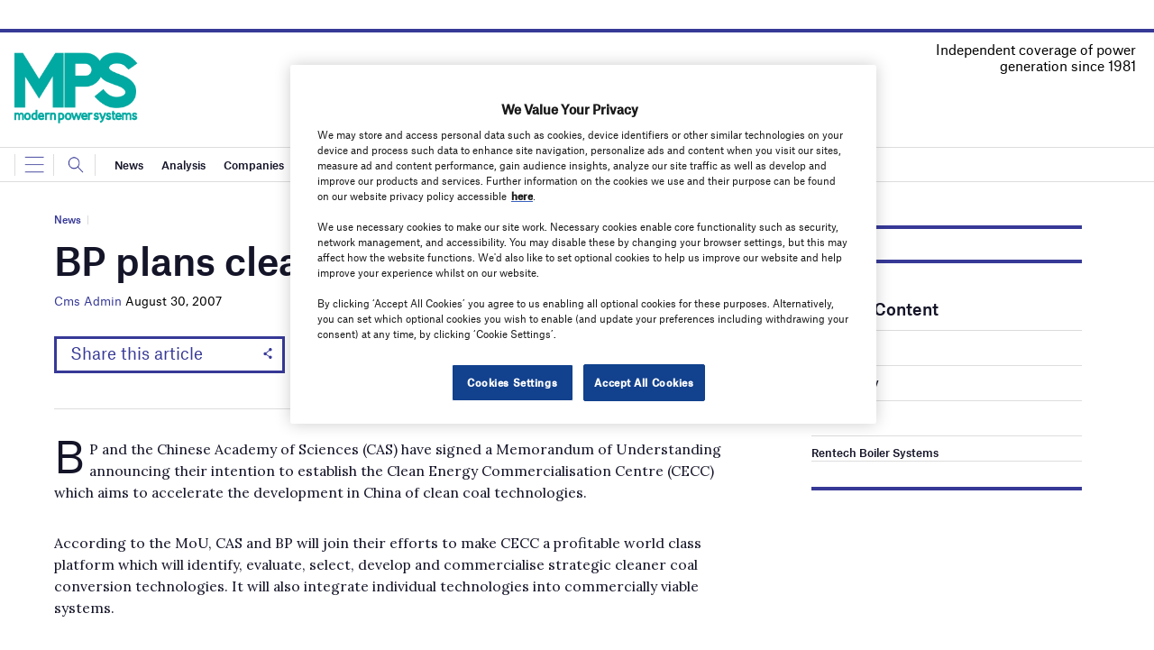

--- FILE ---
content_type: text/html; charset=utf-8
request_url: https://www.google.com/recaptcha/api2/anchor?ar=1&k=6LcjyIcUAAAAAHxgr_9sxzhGCxAjuNmo9c0RzZos&co=aHR0cHM6Ly93d3cubW9kZXJucG93ZXJzeXN0ZW1zLmNvbTo0NDM.&hl=en&v=PoyoqOPhxBO7pBk68S4YbpHZ&size=normal&anchor-ms=20000&execute-ms=30000&cb=em3l31fl7f63
body_size: 49326
content:
<!DOCTYPE HTML><html dir="ltr" lang="en"><head><meta http-equiv="Content-Type" content="text/html; charset=UTF-8">
<meta http-equiv="X-UA-Compatible" content="IE=edge">
<title>reCAPTCHA</title>
<style type="text/css">
/* cyrillic-ext */
@font-face {
  font-family: 'Roboto';
  font-style: normal;
  font-weight: 400;
  font-stretch: 100%;
  src: url(//fonts.gstatic.com/s/roboto/v48/KFO7CnqEu92Fr1ME7kSn66aGLdTylUAMa3GUBHMdazTgWw.woff2) format('woff2');
  unicode-range: U+0460-052F, U+1C80-1C8A, U+20B4, U+2DE0-2DFF, U+A640-A69F, U+FE2E-FE2F;
}
/* cyrillic */
@font-face {
  font-family: 'Roboto';
  font-style: normal;
  font-weight: 400;
  font-stretch: 100%;
  src: url(//fonts.gstatic.com/s/roboto/v48/KFO7CnqEu92Fr1ME7kSn66aGLdTylUAMa3iUBHMdazTgWw.woff2) format('woff2');
  unicode-range: U+0301, U+0400-045F, U+0490-0491, U+04B0-04B1, U+2116;
}
/* greek-ext */
@font-face {
  font-family: 'Roboto';
  font-style: normal;
  font-weight: 400;
  font-stretch: 100%;
  src: url(//fonts.gstatic.com/s/roboto/v48/KFO7CnqEu92Fr1ME7kSn66aGLdTylUAMa3CUBHMdazTgWw.woff2) format('woff2');
  unicode-range: U+1F00-1FFF;
}
/* greek */
@font-face {
  font-family: 'Roboto';
  font-style: normal;
  font-weight: 400;
  font-stretch: 100%;
  src: url(//fonts.gstatic.com/s/roboto/v48/KFO7CnqEu92Fr1ME7kSn66aGLdTylUAMa3-UBHMdazTgWw.woff2) format('woff2');
  unicode-range: U+0370-0377, U+037A-037F, U+0384-038A, U+038C, U+038E-03A1, U+03A3-03FF;
}
/* math */
@font-face {
  font-family: 'Roboto';
  font-style: normal;
  font-weight: 400;
  font-stretch: 100%;
  src: url(//fonts.gstatic.com/s/roboto/v48/KFO7CnqEu92Fr1ME7kSn66aGLdTylUAMawCUBHMdazTgWw.woff2) format('woff2');
  unicode-range: U+0302-0303, U+0305, U+0307-0308, U+0310, U+0312, U+0315, U+031A, U+0326-0327, U+032C, U+032F-0330, U+0332-0333, U+0338, U+033A, U+0346, U+034D, U+0391-03A1, U+03A3-03A9, U+03B1-03C9, U+03D1, U+03D5-03D6, U+03F0-03F1, U+03F4-03F5, U+2016-2017, U+2034-2038, U+203C, U+2040, U+2043, U+2047, U+2050, U+2057, U+205F, U+2070-2071, U+2074-208E, U+2090-209C, U+20D0-20DC, U+20E1, U+20E5-20EF, U+2100-2112, U+2114-2115, U+2117-2121, U+2123-214F, U+2190, U+2192, U+2194-21AE, U+21B0-21E5, U+21F1-21F2, U+21F4-2211, U+2213-2214, U+2216-22FF, U+2308-230B, U+2310, U+2319, U+231C-2321, U+2336-237A, U+237C, U+2395, U+239B-23B7, U+23D0, U+23DC-23E1, U+2474-2475, U+25AF, U+25B3, U+25B7, U+25BD, U+25C1, U+25CA, U+25CC, U+25FB, U+266D-266F, U+27C0-27FF, U+2900-2AFF, U+2B0E-2B11, U+2B30-2B4C, U+2BFE, U+3030, U+FF5B, U+FF5D, U+1D400-1D7FF, U+1EE00-1EEFF;
}
/* symbols */
@font-face {
  font-family: 'Roboto';
  font-style: normal;
  font-weight: 400;
  font-stretch: 100%;
  src: url(//fonts.gstatic.com/s/roboto/v48/KFO7CnqEu92Fr1ME7kSn66aGLdTylUAMaxKUBHMdazTgWw.woff2) format('woff2');
  unicode-range: U+0001-000C, U+000E-001F, U+007F-009F, U+20DD-20E0, U+20E2-20E4, U+2150-218F, U+2190, U+2192, U+2194-2199, U+21AF, U+21E6-21F0, U+21F3, U+2218-2219, U+2299, U+22C4-22C6, U+2300-243F, U+2440-244A, U+2460-24FF, U+25A0-27BF, U+2800-28FF, U+2921-2922, U+2981, U+29BF, U+29EB, U+2B00-2BFF, U+4DC0-4DFF, U+FFF9-FFFB, U+10140-1018E, U+10190-1019C, U+101A0, U+101D0-101FD, U+102E0-102FB, U+10E60-10E7E, U+1D2C0-1D2D3, U+1D2E0-1D37F, U+1F000-1F0FF, U+1F100-1F1AD, U+1F1E6-1F1FF, U+1F30D-1F30F, U+1F315, U+1F31C, U+1F31E, U+1F320-1F32C, U+1F336, U+1F378, U+1F37D, U+1F382, U+1F393-1F39F, U+1F3A7-1F3A8, U+1F3AC-1F3AF, U+1F3C2, U+1F3C4-1F3C6, U+1F3CA-1F3CE, U+1F3D4-1F3E0, U+1F3ED, U+1F3F1-1F3F3, U+1F3F5-1F3F7, U+1F408, U+1F415, U+1F41F, U+1F426, U+1F43F, U+1F441-1F442, U+1F444, U+1F446-1F449, U+1F44C-1F44E, U+1F453, U+1F46A, U+1F47D, U+1F4A3, U+1F4B0, U+1F4B3, U+1F4B9, U+1F4BB, U+1F4BF, U+1F4C8-1F4CB, U+1F4D6, U+1F4DA, U+1F4DF, U+1F4E3-1F4E6, U+1F4EA-1F4ED, U+1F4F7, U+1F4F9-1F4FB, U+1F4FD-1F4FE, U+1F503, U+1F507-1F50B, U+1F50D, U+1F512-1F513, U+1F53E-1F54A, U+1F54F-1F5FA, U+1F610, U+1F650-1F67F, U+1F687, U+1F68D, U+1F691, U+1F694, U+1F698, U+1F6AD, U+1F6B2, U+1F6B9-1F6BA, U+1F6BC, U+1F6C6-1F6CF, U+1F6D3-1F6D7, U+1F6E0-1F6EA, U+1F6F0-1F6F3, U+1F6F7-1F6FC, U+1F700-1F7FF, U+1F800-1F80B, U+1F810-1F847, U+1F850-1F859, U+1F860-1F887, U+1F890-1F8AD, U+1F8B0-1F8BB, U+1F8C0-1F8C1, U+1F900-1F90B, U+1F93B, U+1F946, U+1F984, U+1F996, U+1F9E9, U+1FA00-1FA6F, U+1FA70-1FA7C, U+1FA80-1FA89, U+1FA8F-1FAC6, U+1FACE-1FADC, U+1FADF-1FAE9, U+1FAF0-1FAF8, U+1FB00-1FBFF;
}
/* vietnamese */
@font-face {
  font-family: 'Roboto';
  font-style: normal;
  font-weight: 400;
  font-stretch: 100%;
  src: url(//fonts.gstatic.com/s/roboto/v48/KFO7CnqEu92Fr1ME7kSn66aGLdTylUAMa3OUBHMdazTgWw.woff2) format('woff2');
  unicode-range: U+0102-0103, U+0110-0111, U+0128-0129, U+0168-0169, U+01A0-01A1, U+01AF-01B0, U+0300-0301, U+0303-0304, U+0308-0309, U+0323, U+0329, U+1EA0-1EF9, U+20AB;
}
/* latin-ext */
@font-face {
  font-family: 'Roboto';
  font-style: normal;
  font-weight: 400;
  font-stretch: 100%;
  src: url(//fonts.gstatic.com/s/roboto/v48/KFO7CnqEu92Fr1ME7kSn66aGLdTylUAMa3KUBHMdazTgWw.woff2) format('woff2');
  unicode-range: U+0100-02BA, U+02BD-02C5, U+02C7-02CC, U+02CE-02D7, U+02DD-02FF, U+0304, U+0308, U+0329, U+1D00-1DBF, U+1E00-1E9F, U+1EF2-1EFF, U+2020, U+20A0-20AB, U+20AD-20C0, U+2113, U+2C60-2C7F, U+A720-A7FF;
}
/* latin */
@font-face {
  font-family: 'Roboto';
  font-style: normal;
  font-weight: 400;
  font-stretch: 100%;
  src: url(//fonts.gstatic.com/s/roboto/v48/KFO7CnqEu92Fr1ME7kSn66aGLdTylUAMa3yUBHMdazQ.woff2) format('woff2');
  unicode-range: U+0000-00FF, U+0131, U+0152-0153, U+02BB-02BC, U+02C6, U+02DA, U+02DC, U+0304, U+0308, U+0329, U+2000-206F, U+20AC, U+2122, U+2191, U+2193, U+2212, U+2215, U+FEFF, U+FFFD;
}
/* cyrillic-ext */
@font-face {
  font-family: 'Roboto';
  font-style: normal;
  font-weight: 500;
  font-stretch: 100%;
  src: url(//fonts.gstatic.com/s/roboto/v48/KFO7CnqEu92Fr1ME7kSn66aGLdTylUAMa3GUBHMdazTgWw.woff2) format('woff2');
  unicode-range: U+0460-052F, U+1C80-1C8A, U+20B4, U+2DE0-2DFF, U+A640-A69F, U+FE2E-FE2F;
}
/* cyrillic */
@font-face {
  font-family: 'Roboto';
  font-style: normal;
  font-weight: 500;
  font-stretch: 100%;
  src: url(//fonts.gstatic.com/s/roboto/v48/KFO7CnqEu92Fr1ME7kSn66aGLdTylUAMa3iUBHMdazTgWw.woff2) format('woff2');
  unicode-range: U+0301, U+0400-045F, U+0490-0491, U+04B0-04B1, U+2116;
}
/* greek-ext */
@font-face {
  font-family: 'Roboto';
  font-style: normal;
  font-weight: 500;
  font-stretch: 100%;
  src: url(//fonts.gstatic.com/s/roboto/v48/KFO7CnqEu92Fr1ME7kSn66aGLdTylUAMa3CUBHMdazTgWw.woff2) format('woff2');
  unicode-range: U+1F00-1FFF;
}
/* greek */
@font-face {
  font-family: 'Roboto';
  font-style: normal;
  font-weight: 500;
  font-stretch: 100%;
  src: url(//fonts.gstatic.com/s/roboto/v48/KFO7CnqEu92Fr1ME7kSn66aGLdTylUAMa3-UBHMdazTgWw.woff2) format('woff2');
  unicode-range: U+0370-0377, U+037A-037F, U+0384-038A, U+038C, U+038E-03A1, U+03A3-03FF;
}
/* math */
@font-face {
  font-family: 'Roboto';
  font-style: normal;
  font-weight: 500;
  font-stretch: 100%;
  src: url(//fonts.gstatic.com/s/roboto/v48/KFO7CnqEu92Fr1ME7kSn66aGLdTylUAMawCUBHMdazTgWw.woff2) format('woff2');
  unicode-range: U+0302-0303, U+0305, U+0307-0308, U+0310, U+0312, U+0315, U+031A, U+0326-0327, U+032C, U+032F-0330, U+0332-0333, U+0338, U+033A, U+0346, U+034D, U+0391-03A1, U+03A3-03A9, U+03B1-03C9, U+03D1, U+03D5-03D6, U+03F0-03F1, U+03F4-03F5, U+2016-2017, U+2034-2038, U+203C, U+2040, U+2043, U+2047, U+2050, U+2057, U+205F, U+2070-2071, U+2074-208E, U+2090-209C, U+20D0-20DC, U+20E1, U+20E5-20EF, U+2100-2112, U+2114-2115, U+2117-2121, U+2123-214F, U+2190, U+2192, U+2194-21AE, U+21B0-21E5, U+21F1-21F2, U+21F4-2211, U+2213-2214, U+2216-22FF, U+2308-230B, U+2310, U+2319, U+231C-2321, U+2336-237A, U+237C, U+2395, U+239B-23B7, U+23D0, U+23DC-23E1, U+2474-2475, U+25AF, U+25B3, U+25B7, U+25BD, U+25C1, U+25CA, U+25CC, U+25FB, U+266D-266F, U+27C0-27FF, U+2900-2AFF, U+2B0E-2B11, U+2B30-2B4C, U+2BFE, U+3030, U+FF5B, U+FF5D, U+1D400-1D7FF, U+1EE00-1EEFF;
}
/* symbols */
@font-face {
  font-family: 'Roboto';
  font-style: normal;
  font-weight: 500;
  font-stretch: 100%;
  src: url(//fonts.gstatic.com/s/roboto/v48/KFO7CnqEu92Fr1ME7kSn66aGLdTylUAMaxKUBHMdazTgWw.woff2) format('woff2');
  unicode-range: U+0001-000C, U+000E-001F, U+007F-009F, U+20DD-20E0, U+20E2-20E4, U+2150-218F, U+2190, U+2192, U+2194-2199, U+21AF, U+21E6-21F0, U+21F3, U+2218-2219, U+2299, U+22C4-22C6, U+2300-243F, U+2440-244A, U+2460-24FF, U+25A0-27BF, U+2800-28FF, U+2921-2922, U+2981, U+29BF, U+29EB, U+2B00-2BFF, U+4DC0-4DFF, U+FFF9-FFFB, U+10140-1018E, U+10190-1019C, U+101A0, U+101D0-101FD, U+102E0-102FB, U+10E60-10E7E, U+1D2C0-1D2D3, U+1D2E0-1D37F, U+1F000-1F0FF, U+1F100-1F1AD, U+1F1E6-1F1FF, U+1F30D-1F30F, U+1F315, U+1F31C, U+1F31E, U+1F320-1F32C, U+1F336, U+1F378, U+1F37D, U+1F382, U+1F393-1F39F, U+1F3A7-1F3A8, U+1F3AC-1F3AF, U+1F3C2, U+1F3C4-1F3C6, U+1F3CA-1F3CE, U+1F3D4-1F3E0, U+1F3ED, U+1F3F1-1F3F3, U+1F3F5-1F3F7, U+1F408, U+1F415, U+1F41F, U+1F426, U+1F43F, U+1F441-1F442, U+1F444, U+1F446-1F449, U+1F44C-1F44E, U+1F453, U+1F46A, U+1F47D, U+1F4A3, U+1F4B0, U+1F4B3, U+1F4B9, U+1F4BB, U+1F4BF, U+1F4C8-1F4CB, U+1F4D6, U+1F4DA, U+1F4DF, U+1F4E3-1F4E6, U+1F4EA-1F4ED, U+1F4F7, U+1F4F9-1F4FB, U+1F4FD-1F4FE, U+1F503, U+1F507-1F50B, U+1F50D, U+1F512-1F513, U+1F53E-1F54A, U+1F54F-1F5FA, U+1F610, U+1F650-1F67F, U+1F687, U+1F68D, U+1F691, U+1F694, U+1F698, U+1F6AD, U+1F6B2, U+1F6B9-1F6BA, U+1F6BC, U+1F6C6-1F6CF, U+1F6D3-1F6D7, U+1F6E0-1F6EA, U+1F6F0-1F6F3, U+1F6F7-1F6FC, U+1F700-1F7FF, U+1F800-1F80B, U+1F810-1F847, U+1F850-1F859, U+1F860-1F887, U+1F890-1F8AD, U+1F8B0-1F8BB, U+1F8C0-1F8C1, U+1F900-1F90B, U+1F93B, U+1F946, U+1F984, U+1F996, U+1F9E9, U+1FA00-1FA6F, U+1FA70-1FA7C, U+1FA80-1FA89, U+1FA8F-1FAC6, U+1FACE-1FADC, U+1FADF-1FAE9, U+1FAF0-1FAF8, U+1FB00-1FBFF;
}
/* vietnamese */
@font-face {
  font-family: 'Roboto';
  font-style: normal;
  font-weight: 500;
  font-stretch: 100%;
  src: url(//fonts.gstatic.com/s/roboto/v48/KFO7CnqEu92Fr1ME7kSn66aGLdTylUAMa3OUBHMdazTgWw.woff2) format('woff2');
  unicode-range: U+0102-0103, U+0110-0111, U+0128-0129, U+0168-0169, U+01A0-01A1, U+01AF-01B0, U+0300-0301, U+0303-0304, U+0308-0309, U+0323, U+0329, U+1EA0-1EF9, U+20AB;
}
/* latin-ext */
@font-face {
  font-family: 'Roboto';
  font-style: normal;
  font-weight: 500;
  font-stretch: 100%;
  src: url(//fonts.gstatic.com/s/roboto/v48/KFO7CnqEu92Fr1ME7kSn66aGLdTylUAMa3KUBHMdazTgWw.woff2) format('woff2');
  unicode-range: U+0100-02BA, U+02BD-02C5, U+02C7-02CC, U+02CE-02D7, U+02DD-02FF, U+0304, U+0308, U+0329, U+1D00-1DBF, U+1E00-1E9F, U+1EF2-1EFF, U+2020, U+20A0-20AB, U+20AD-20C0, U+2113, U+2C60-2C7F, U+A720-A7FF;
}
/* latin */
@font-face {
  font-family: 'Roboto';
  font-style: normal;
  font-weight: 500;
  font-stretch: 100%;
  src: url(//fonts.gstatic.com/s/roboto/v48/KFO7CnqEu92Fr1ME7kSn66aGLdTylUAMa3yUBHMdazQ.woff2) format('woff2');
  unicode-range: U+0000-00FF, U+0131, U+0152-0153, U+02BB-02BC, U+02C6, U+02DA, U+02DC, U+0304, U+0308, U+0329, U+2000-206F, U+20AC, U+2122, U+2191, U+2193, U+2212, U+2215, U+FEFF, U+FFFD;
}
/* cyrillic-ext */
@font-face {
  font-family: 'Roboto';
  font-style: normal;
  font-weight: 900;
  font-stretch: 100%;
  src: url(//fonts.gstatic.com/s/roboto/v48/KFO7CnqEu92Fr1ME7kSn66aGLdTylUAMa3GUBHMdazTgWw.woff2) format('woff2');
  unicode-range: U+0460-052F, U+1C80-1C8A, U+20B4, U+2DE0-2DFF, U+A640-A69F, U+FE2E-FE2F;
}
/* cyrillic */
@font-face {
  font-family: 'Roboto';
  font-style: normal;
  font-weight: 900;
  font-stretch: 100%;
  src: url(//fonts.gstatic.com/s/roboto/v48/KFO7CnqEu92Fr1ME7kSn66aGLdTylUAMa3iUBHMdazTgWw.woff2) format('woff2');
  unicode-range: U+0301, U+0400-045F, U+0490-0491, U+04B0-04B1, U+2116;
}
/* greek-ext */
@font-face {
  font-family: 'Roboto';
  font-style: normal;
  font-weight: 900;
  font-stretch: 100%;
  src: url(//fonts.gstatic.com/s/roboto/v48/KFO7CnqEu92Fr1ME7kSn66aGLdTylUAMa3CUBHMdazTgWw.woff2) format('woff2');
  unicode-range: U+1F00-1FFF;
}
/* greek */
@font-face {
  font-family: 'Roboto';
  font-style: normal;
  font-weight: 900;
  font-stretch: 100%;
  src: url(//fonts.gstatic.com/s/roboto/v48/KFO7CnqEu92Fr1ME7kSn66aGLdTylUAMa3-UBHMdazTgWw.woff2) format('woff2');
  unicode-range: U+0370-0377, U+037A-037F, U+0384-038A, U+038C, U+038E-03A1, U+03A3-03FF;
}
/* math */
@font-face {
  font-family: 'Roboto';
  font-style: normal;
  font-weight: 900;
  font-stretch: 100%;
  src: url(//fonts.gstatic.com/s/roboto/v48/KFO7CnqEu92Fr1ME7kSn66aGLdTylUAMawCUBHMdazTgWw.woff2) format('woff2');
  unicode-range: U+0302-0303, U+0305, U+0307-0308, U+0310, U+0312, U+0315, U+031A, U+0326-0327, U+032C, U+032F-0330, U+0332-0333, U+0338, U+033A, U+0346, U+034D, U+0391-03A1, U+03A3-03A9, U+03B1-03C9, U+03D1, U+03D5-03D6, U+03F0-03F1, U+03F4-03F5, U+2016-2017, U+2034-2038, U+203C, U+2040, U+2043, U+2047, U+2050, U+2057, U+205F, U+2070-2071, U+2074-208E, U+2090-209C, U+20D0-20DC, U+20E1, U+20E5-20EF, U+2100-2112, U+2114-2115, U+2117-2121, U+2123-214F, U+2190, U+2192, U+2194-21AE, U+21B0-21E5, U+21F1-21F2, U+21F4-2211, U+2213-2214, U+2216-22FF, U+2308-230B, U+2310, U+2319, U+231C-2321, U+2336-237A, U+237C, U+2395, U+239B-23B7, U+23D0, U+23DC-23E1, U+2474-2475, U+25AF, U+25B3, U+25B7, U+25BD, U+25C1, U+25CA, U+25CC, U+25FB, U+266D-266F, U+27C0-27FF, U+2900-2AFF, U+2B0E-2B11, U+2B30-2B4C, U+2BFE, U+3030, U+FF5B, U+FF5D, U+1D400-1D7FF, U+1EE00-1EEFF;
}
/* symbols */
@font-face {
  font-family: 'Roboto';
  font-style: normal;
  font-weight: 900;
  font-stretch: 100%;
  src: url(//fonts.gstatic.com/s/roboto/v48/KFO7CnqEu92Fr1ME7kSn66aGLdTylUAMaxKUBHMdazTgWw.woff2) format('woff2');
  unicode-range: U+0001-000C, U+000E-001F, U+007F-009F, U+20DD-20E0, U+20E2-20E4, U+2150-218F, U+2190, U+2192, U+2194-2199, U+21AF, U+21E6-21F0, U+21F3, U+2218-2219, U+2299, U+22C4-22C6, U+2300-243F, U+2440-244A, U+2460-24FF, U+25A0-27BF, U+2800-28FF, U+2921-2922, U+2981, U+29BF, U+29EB, U+2B00-2BFF, U+4DC0-4DFF, U+FFF9-FFFB, U+10140-1018E, U+10190-1019C, U+101A0, U+101D0-101FD, U+102E0-102FB, U+10E60-10E7E, U+1D2C0-1D2D3, U+1D2E0-1D37F, U+1F000-1F0FF, U+1F100-1F1AD, U+1F1E6-1F1FF, U+1F30D-1F30F, U+1F315, U+1F31C, U+1F31E, U+1F320-1F32C, U+1F336, U+1F378, U+1F37D, U+1F382, U+1F393-1F39F, U+1F3A7-1F3A8, U+1F3AC-1F3AF, U+1F3C2, U+1F3C4-1F3C6, U+1F3CA-1F3CE, U+1F3D4-1F3E0, U+1F3ED, U+1F3F1-1F3F3, U+1F3F5-1F3F7, U+1F408, U+1F415, U+1F41F, U+1F426, U+1F43F, U+1F441-1F442, U+1F444, U+1F446-1F449, U+1F44C-1F44E, U+1F453, U+1F46A, U+1F47D, U+1F4A3, U+1F4B0, U+1F4B3, U+1F4B9, U+1F4BB, U+1F4BF, U+1F4C8-1F4CB, U+1F4D6, U+1F4DA, U+1F4DF, U+1F4E3-1F4E6, U+1F4EA-1F4ED, U+1F4F7, U+1F4F9-1F4FB, U+1F4FD-1F4FE, U+1F503, U+1F507-1F50B, U+1F50D, U+1F512-1F513, U+1F53E-1F54A, U+1F54F-1F5FA, U+1F610, U+1F650-1F67F, U+1F687, U+1F68D, U+1F691, U+1F694, U+1F698, U+1F6AD, U+1F6B2, U+1F6B9-1F6BA, U+1F6BC, U+1F6C6-1F6CF, U+1F6D3-1F6D7, U+1F6E0-1F6EA, U+1F6F0-1F6F3, U+1F6F7-1F6FC, U+1F700-1F7FF, U+1F800-1F80B, U+1F810-1F847, U+1F850-1F859, U+1F860-1F887, U+1F890-1F8AD, U+1F8B0-1F8BB, U+1F8C0-1F8C1, U+1F900-1F90B, U+1F93B, U+1F946, U+1F984, U+1F996, U+1F9E9, U+1FA00-1FA6F, U+1FA70-1FA7C, U+1FA80-1FA89, U+1FA8F-1FAC6, U+1FACE-1FADC, U+1FADF-1FAE9, U+1FAF0-1FAF8, U+1FB00-1FBFF;
}
/* vietnamese */
@font-face {
  font-family: 'Roboto';
  font-style: normal;
  font-weight: 900;
  font-stretch: 100%;
  src: url(//fonts.gstatic.com/s/roboto/v48/KFO7CnqEu92Fr1ME7kSn66aGLdTylUAMa3OUBHMdazTgWw.woff2) format('woff2');
  unicode-range: U+0102-0103, U+0110-0111, U+0128-0129, U+0168-0169, U+01A0-01A1, U+01AF-01B0, U+0300-0301, U+0303-0304, U+0308-0309, U+0323, U+0329, U+1EA0-1EF9, U+20AB;
}
/* latin-ext */
@font-face {
  font-family: 'Roboto';
  font-style: normal;
  font-weight: 900;
  font-stretch: 100%;
  src: url(//fonts.gstatic.com/s/roboto/v48/KFO7CnqEu92Fr1ME7kSn66aGLdTylUAMa3KUBHMdazTgWw.woff2) format('woff2');
  unicode-range: U+0100-02BA, U+02BD-02C5, U+02C7-02CC, U+02CE-02D7, U+02DD-02FF, U+0304, U+0308, U+0329, U+1D00-1DBF, U+1E00-1E9F, U+1EF2-1EFF, U+2020, U+20A0-20AB, U+20AD-20C0, U+2113, U+2C60-2C7F, U+A720-A7FF;
}
/* latin */
@font-face {
  font-family: 'Roboto';
  font-style: normal;
  font-weight: 900;
  font-stretch: 100%;
  src: url(//fonts.gstatic.com/s/roboto/v48/KFO7CnqEu92Fr1ME7kSn66aGLdTylUAMa3yUBHMdazQ.woff2) format('woff2');
  unicode-range: U+0000-00FF, U+0131, U+0152-0153, U+02BB-02BC, U+02C6, U+02DA, U+02DC, U+0304, U+0308, U+0329, U+2000-206F, U+20AC, U+2122, U+2191, U+2193, U+2212, U+2215, U+FEFF, U+FFFD;
}

</style>
<link rel="stylesheet" type="text/css" href="https://www.gstatic.com/recaptcha/releases/PoyoqOPhxBO7pBk68S4YbpHZ/styles__ltr.css">
<script nonce="T0DelI1Vs2L-CHjez0WhbA" type="text/javascript">window['__recaptcha_api'] = 'https://www.google.com/recaptcha/api2/';</script>
<script type="text/javascript" src="https://www.gstatic.com/recaptcha/releases/PoyoqOPhxBO7pBk68S4YbpHZ/recaptcha__en.js" nonce="T0DelI1Vs2L-CHjez0WhbA">
      
    </script></head>
<body><div id="rc-anchor-alert" class="rc-anchor-alert"></div>
<input type="hidden" id="recaptcha-token" value="[base64]">
<script type="text/javascript" nonce="T0DelI1Vs2L-CHjez0WhbA">
      recaptcha.anchor.Main.init("[\x22ainput\x22,[\x22bgdata\x22,\x22\x22,\[base64]/[base64]/[base64]/ZyhXLGgpOnEoW04sMjEsbF0sVywwKSxoKSxmYWxzZSxmYWxzZSl9Y2F0Y2goayl7RygzNTgsVyk/[base64]/[base64]/[base64]/[base64]/[base64]/[base64]/[base64]/bmV3IEJbT10oRFswXSk6dz09Mj9uZXcgQltPXShEWzBdLERbMV0pOnc9PTM/bmV3IEJbT10oRFswXSxEWzFdLERbMl0pOnc9PTQ/[base64]/[base64]/[base64]/[base64]/[base64]\\u003d\x22,\[base64]\x22,\x22Fl06wrtpw4MmDcOSwpp+w6XDrQ9dYUfCpMK7w5UGwpEaKjcww5HDosKwFsKjWgPCksOFw5jCvcKsw7vDiMKKwo3CvS7DvMK/woUtwoTCmcKjB3XCkjtdV8KYworDvcOfwr4cw45eQMOlw7RcMcOmSsOvwp3DvjsywrTDm8OSWMKjwptlPHcKwppVw43Cs8O7wofCuwjCusOBbgTDjMOPwp/DrEo1w7JNwr1kbsKLw5MywpDCvwo9UTlPwrzDnFjCsls8woIgwobDhcKDBcKawpcTw7ZMc8Oxw65vwpQow47Dr0DCj8KAw7pjCChTw653EQjDjX7DhHBjNg1ew4ZTE1RIwpM3AsO6bsKDwpXDpHfDvcKuwr/Dg8KawrZ4biPCl1Z3wqclF8OGwovCnVpjC0PCh8KmM8OfKBQhw73Co0/CrWtqwr9Mw4HCocOHRzpnOV5xVsOHUMKCXMKBw43CvsOpwooVwow7TUTCosOsOiY/wqzDtsKGcio1S8KENGzCrXgYwqsKOcOPw6gDwppTJXRlJwYyw5kZM8Kdw4zDuT8fRzjCgMKqQm7CpsOkw6dOJRpSNk7Dg07CuMKJw43DscKwEsO7w78iw7jCm8KYGcONfsOIE11gw5JAMsOJwo1/w5vChmvCusKbN8Kkwp/Cg2jDimLCvsKPbnpVwrIUczrCulvDmQDCqcKVNDRjwrvDolPCvcOqw4PDhcKZFh8Re8Ohwq7CnyzDpMKxMWl/w5Qcwo3Dpl3DrghHIMO5w6nCk8ObIEvDrsKmXDnDl8ONUyjCn8O9WVnCk3UqPMKQRMObwpHCvcK4woTCul3Do8KZwo1qW8Olwod7woPCinXCvRXDncKfPyLCoArCrcOzMELDjMOEw6nCqkh+PsO4dh/DlsKCZMOpZMK8w5wewoF+wqzCq8KhworCrsKuwposwqvCvcOpwr/[base64]/[base64]/CpsKqwr5HwqbCuUnDk8KicMO2w61fwqjCmxDCsVpbfwDCgsKHw6leUE/ChnXDlcKpS0LCrQ8+BB3DjwjDmsOJw7YXaBNuJsOMw63DpkdNwqrCp8OTw5cywpFSw7UEwo4sOsK/[base64]/w57CjljDvcOawrQgD8K4w7MWYyjDvMK9wojDlxfDhTHDrcOgRHTCtcOoa07Cs8KWw6MDwrPCuDdWw6PCv3XDvzLCiMKIw4/[base64]/CqHYyw6vDrB3CnB4ED3xTwqovPMKcw5rDo0jDtMKlwojDijsdBcOTcMKYF3bDnhjCrh5pPSnDgxRbbMOcFzbDusKfwrFKKAvCqz/Dl3XCg8O6GsObGsKxw5nCrsOQwox1UmFnwqrDqsODNMO5cygNw5lFw6TDqjsfwqHCu8K/[base64]/DgsKLwpXCqMKGOMOgw7JDOcOWw40WwqxNQ8OzMTDCmxt/wo7Di8K2w5bDm0rCqH3ClhJjMMORZsKjD1PDgcOew5Zow6MjBTPCkTnDosKNwrbCs8KMw7zDo8KCw6zCpHXDiDclJyzCogI4w5XDlMOVCn4WPAlxw5jCmMOtw50Lb8Odb8OIVUw0woHDkcOSwq7DlcKLQy7CrsKEw6lZw5nDsD0eDcK2w6ZNQz/Dm8OrNcOdO1PCmUMmU2VsScOYb8Knwp0eF8O6worChRNDwpbDu8O5w4fDncKDwrfCrsKLbsKqYsO4w71RUcKAw61pNcOBw7nCocO3Y8Omwqk0J8K0w5FPwqbClcKSKcOQGn/Dl1gsTMKfw4QWwpBMw7FYwqFtwqbCjw5CWMK0J8O6wocfwrTDlsO+JMKpQRzDi8K4w5TCo8KJwq8KK8KcwrXDghwGK8KEwrEmS3FKc8O9wrRMCjBIwrwOwqdHwr/Dj8KCw40zw49+w6HClDgIQ8K6w6bCmsOVw5zDjirCusKOOQ4Jw7UjEsKkw5FOM03CthDCng05w6bDmiLDnA/CqMKQYMKLwo8AwqnDlWTCvWPDucK5fiDDvsOMeMKXw4PDmF1LPG3CisOKelLCgVV+w4HDk8K9XX3DtcOswq41wpgPHcKrCsKkJH7DmU/Dlx5Qw6EDaXPCgsOKw6HCscOcwqXDmcOCw48zwrVlwo7Co8OrwpzCgMO0wpkNw5vCgTDCgmhgwonDusKGw5rDvMOZwovDtsKyIW3Cv8KrVxIPD8KAMsO/CzHCpsOWwqpdwozDpsKVwr/Drj9nZMK1GsKHworCpcKFGTfDpUBWw5XDtMKvwo/DpMKPwol8w5oGwr3Cg8OXw4XDl8KZKsKdQiLDv8KvDcKAcFbDn8KYOlvCksOZYUTCnsKnTsO3dsOpwrA9w7RQwp9UwrbDhx3Dh8OJcMKcw5PDoi/DpCY4Ew/ChwIIc3PCuT7CsnLDmgvDsMKlw4hUw57CicO6wocaw6cjRVk8wpAOLcO3acOxBMKCwpAnw7gvw7DCmz/[base64]/[base64]/[base64]/ecOlwonDjcOdcMKywrbDqcO5e8KrwrLDhAptAX4gcAPCjcOOw4N0H8ORCTp0w6LDrmTDpQvDiF4aYsKGw5wbGsKUwq0ow5XDhMOYG0/DhcKqWl/CmGzDjMOaFcOuwpHCrgUww5XCicOvw5/CgcKww7vCnAIlOcO4fwt1w7jDq8KKwrrDscOYw5vDpcKIwocmw59IVMKBw5/CoRNXW3I6w78eWsKwwqXCpMOfw5pww6TCtcOgK8OsworCq8O4a3DDhMKgwoMdw5cqw6YFdGw4woNtIV8uPMO7STfDq3wDF2IHw7zCmcOPfcOJccO6w4YMw6RIw63CgcK6wp/Cs8OQKAjDkVfDsihEYivCosO7wpdnSS92w6LCih11wqzCi8KhAsOzwoQ4wo9+wpNQwrVrw4bDhE3CvA7DiUrDkFnCqQlxLsKcLMKMfhrDkyLDj1oHIcKXwqDDgcKLw5QuQsORK8OPwpfCtsKVbGHDqMOHwp4xwrcdw5jDrMOqa3/CrMKlB8OVw7XCmsKIwr83wr04WSzDn8KDY2/CihHDtHU1aGZtfcOUw6DCimRhDXjDi8KNJMOSGMOvGCswSBggDw/DkFfDiMKwwozChMKRwqhGw5/DsjPCnCzCnjTChsOKw6LCssOywrgxwpUCPjpIXU9fw4HDomXDlgTCtg/CncKjPAxifRBHwpUPwopHUsKZw4NDYWfClMKsw4fCt8ODaMOaZ8KPw5bClMK9woLDqBfCi8ONw7rDhMKxIjcewoHCisOWwqDDmwo/w5zDtcKgw7XCrA0Pw4McDsKNXRPDv8Kbw5NmW8K7PFjDvi0kJUBsacKLw5scCSbDoVPCsAFDFVVHazrDicOuwp/DoS/CgyB8bw1XwpoOLk8ywqvCpcKvwqkYw7d7w5fDqcKbwq06w6MwwqLDkTfDriHCnMKsw63DqgfCvE/DssO/w4ABwq9awp1yFsOXwqPDhXITQ8KhwpMHTcOmZcOzYMKMLxQqLsOyOcOIZ0wEZXdVw7Iww7/DlXoXRsK5GWwXwrI0FkDCpgXDhsOEwqEgwpDDtsK1wo3Dk3rDvAAVwq0rJcOVw6JVwr3DuMOPEMKxw6DCvSMMw4AaK8K/w44AYVgxw7/Dp8KdAsOEwoACeSPCnMK7b8K2w5jDvcOcw7Z+KsKXwq7Cv8O9asK6RgTDncO+wrDCghLDvQjCvsKKw7nCv8Ovd8OqwpbCocO/KWLCuknDmjDDmcO7wr1EwpPDvzcnw7R/[base64]/CpcOwDj4eExXCh8K7w78dwpdvQ2cEwq/CjsOMw5PCimDDq8Oowox0CMOeWl1mLCVYw7fDqGrCm8K6fMO3wpVWw5kjw69sbiLCn2FTClByRw3CkyXDtMO6wqAFwqTDlcO9ScKtwoEZw4zDqUfCkz/DpQBJb0FMLsO4CEx9wpPCslNgIcOLw6teQn/DqWNlw4sWw7BXJXnCsGQhwoHDkcKIwoNfKcKhw7k0cybDlQJnBkd0wqzCgsKbSlsQwo/DtcO2wrHDu8O7B8Kpw7zDmcOWw71Lw6jDn8Oew6swwpzCl8OMw7/DuD5Jw63CrjXCncKKFmDCr1/DthLDkmJNKcKDYEzDvSkzw4ksw5EgwrjDhllKwrJjwqrDgsKuw4RFwp7DiMK0ECtQEcKod8O2H8KOwoLCulfCuCnCrzITwrXCnE/[base64]/DmwbClgTCs8K6YxPDs8ODwqvCsS5HLcO4wo8tVVMQf8O+wobDmDTDtXs1w5pNQMKgbSMJwovDoMOLDVUDQizDisKcCzzCoTzCnsKCaMOcBm1mwooJU8KGw7fDqhNKfMKlMsK/DBfCmsOXwqlkwpXDg3rDqsKPwrsXb3Eew43Dt8K8wqRvw41JK8OuRR1NwrHDnMOALF3CrSrCn10EVcONw7xyK8OOZid5w43Diix4asKOCsOewqHDvsKVFcKawprCmUPCrsO1VUokKkxlaWDDgA7Do8KvNsKuL8O6YGfDgWIHSigwGsO8w4oGwq/DpjYCW09JBcKAwpBLQTpZEHE/w7J8wocFFFZhPMKpw4MJwoMxcHpjOkVeLRLCjsOVMSNXwrDCtsKMMsKAE0HDvAbCsh8fSRrDhMK7XMKJD8OZwq3Di2PDlRh6w4DCqSvCpsKMwpQ7S8OTw7ZPwqdpwrzDr8Ojw5rDqMKBPcOPFgsQEcK2GnsjScK6w77Dmh7CvsO5wpnCqMOhJjvDqxAXeMODOz/DncOLJ8OSXFPCuMOvVsOcC8OZwqbDjBVew74fwrfCicOIwrxUOyHDpsKuwq8bP01lw4JlOMOGByfDs8OKZ1pqw6PCoVUcKcOgR2nDisOPwpHClhvCq2/CpcO9w6LCihsRbcKUI33CjETCmsKqw4gpw67Cu8OBwogQOknDrh5Gwpg4HMOQeldWDsKXwrlJHsOowrPCo8KWOgTCvMKkw4nCvznDhcKEw7vDssKawq0+wrxXcGZnwrHCogd4WsKGw4/Cr8OtWcO4w5zDo8KqwqlsE2JDEsKfHMK6w5MBYsOiOcOVWcKpwpLDnGTCqkrDr8KpwrLCvcKgwq17YsOqwq7DqlgDGhLChCBnw70cwqMdwqvClXvCmsOfw5LDnFNjwqrCvcKpfS/CjcOtw6t7wrrDrht3w451wrBfw65Jw7PCnMO4TMOGwpQ1wpVzQcK0J8O2VSjCoVrCm8OxVMKIaMKuwrdxw4x3CcOHw7clwoh8w7g1DsK8w5HCvsOgd1cEw4c8wonDrMO4J8O1w5HCncKQwplswrzDisOowrHDpMK2LFUGwokvw7UbCDtqw5lpOsO9PcOVwoRSwotmwq/CrcKowocJK8KYwp3DqsKNGW7DrsKpUhNhw5lNBmTCicK0IcOiwrbDpsK4w5TCtQQsw43ClcKbwoQtw6vCoD7DmcOmwpfCj8K/[base64]/[base64]/[base64]/CjSx9w6/[base64]/[base64]/Coi00wpcpEsOdwrg0w5hewqwjw7wWw49LDsKPw4k4w7fDuxATHxjClcKza8OFIsObw5c9EMOdWgXCqXANwrHCixXDs0FtwrJuw44JXzw3B1/DhG/CncKLPMO6QkDDlcKlw4ptMmJXw6TCmMKyWznDvwJ/w7DCisKhwpTCiMKpdsKMfxpiSRAGw4wCwr1Aw5VTwpLCoU7DlnvDmw5Yw6/Dgwgmw64yT1xcw6PCuhfDrsKHJyhOBW7DsEXCj8KGDFDCgcOTw5JnPTw+w6g8cMKREcKJwqdJw7QLZMOXbsKiwrkDwrPCrWvCm8K7wpQAUcKtw5dAWkfCm154P8OLesOSIsO0f8KfNGDDvyTCjE/DsmbDhAjDssOTw7B1wpJewqbCvcKnw5bDkVNdw4sXG8KywoPDiMKXwpLChREwVcKBRMKXw6I0JSLDpMOHwpMJOMKSXMK3EGDDosKew4ZjO3VNcBPChxLDp8KwPjHDulxFw4/ChCTCjEvDh8KuBGnDp2fCtMOhSVAFwqAnw5gufMOgSmJ+w6fClELChcK5H1HCu2zCkCp6wp3DjGzCo8KnwoXChAJrF8KzCMO0wqxyQsKqwqc5TMKfwpzCmjV/bCUiCFDCqRFmwosYfFwRbQI7w512wrbDqBh3FsOAaEXDoiPCnEfDtsKNcMKmw5JgWzImwrcQfXkrUMOgfzIrwp7DjQN7wpRPf8KSFwMIFcOXwqDDrMKYwqLDrcOTacKJwqYFQ8K4w4rDucOuwp/DnEcMfBXDr0Q6wrrCk2LDjG4owpZybsOgwrvCjMO9w4rCisOiUX3Dhjk4w4XDt8KxdMOVwqojw5LDnR7Dmj3DuwDCvF9VDcO3WCfCmh1rw5TCnWUGwo0/w54SFR3CgsOlAsKCYMKkVsOPe8KSbcOHAAtSOsKZVsOuVHZVw7fCmAbCm3bChxzCkE/[base64]/eMOyw40jJcOZWw8pwq/DisOtw6BdwqoJXWHDuA8lwqXDnMK+w7TDucKcw7NCHiHCvMKRFX4Xwr3Dj8KaGh8NcsO2wr/Ck0nDhsKefDdbwr/CnsO6MMOmZxPCmsOjw7vCg8Kdw4nDqD1mw5doAw11w6EWYhYkDmbDiMOoJDzCl0nCmmnDq8ONBVXCtcOwLBDCtCrCjzt2DMOLwqHCmUXDl3JiMG7DrlfDtcKhwpsXO0ZMQsOxUMKVwq3Ck8ONASLDnh/DlcOOLMOHwozDsMKzfHbDuULDnh1cw7PCsMOuOMOpeyhIXXjCmcKGEcOeN8K7KHHCocK7A8KfYB3DnA/DqMORHsKRwo5bwr7CksO1w4jDrAoyEUTDvXMrwqvDqcK7NMOpw5fDiDjCpsOdwq/Ds8KID3zCo8OwOH8Bw58XBlzCs8KUw7rDicKOalVnw6J4w6fDpV0Nw6E8cBnCuHlPw5HDuVbDnx/CqcKFQSbDkMKBwqfDiMK8w7coRB40w64ZSMOURsOyPGrCqsKWwpLCrsOcHsOEw6UmAcOPwpzCpcK2w6x1BcKMA8KCWBvCucOnwqcmwodxwq7DrXrCqMOpw4PCr1XDv8KAwqfDkMOOO8K7bWVQw63CrTMoNMKkw4rDk8K/[base64]/[base64]/wp87dVPDs8Kzw6I9wpNwH8OJWsOPGybCqQ56GcK7w4PDsj9EQMOTMMO2w4MPYsOIw6MONkBSwoYWFDvClcKBw4pSRzTDs1l1CTHDjwscL8O8wo/[base64]/DujvCi8O2wrzDp3JOU8OWFMOPAcK9wqAIwpzCoz7Dh8O+w5kGQcKhfcKvRsK/eMOtw4dyw6F6wr9WTcOIwqfDl8Khw7VswrHDt8OVw6BXwo8+wps8w5DDp3tTw4wyw4XDrcKcwrXCo23Csl3CgVPCgAfDssKXwpzDhsKhw4kdPzZnCHIqEX/Cqx7Di8OMw4HDjcOcT8KBw7tANxvCqFpxcCXDmWBte8OkL8KBPCnCjljCsQ/Cv1rDlAHCrsO9IlRWw7nDhcOfIDjCq8KjL8O9w4J4wqbDt8OswpXCtsOYw6XCssOzScK8bF3DksOdUWspw43CmD3DksKjCsKgwodhwpHCt8Ouw50mwqHCpEU7G8OBw7c/AwY/eSE/VWk4BcKJwpxDLiHCvknCvwsWIUnCosKmw791QlRWwq0AGWYkNlZNwr1owostwrYhw6bCsFrDqBLCrAvChWDDqWJyKT85XH/CtD5vA8OqwrvDrmDCicKLV8OqfcO9wpjDqsKYCMOPwr19woTDmAHCgcK0RWQCJzcewoIUGxIYw4EGwqR+P8K2FMOdwoFrFWrCqhbDsHnCmsKew4lyXDpGwrLDlsKVLsOgPMKWwpTDgMK6RE8JHizCpljCm8K/TsOzQ8KvDUzDssKrV8KoVcKNC8Orw4/[base64]/DjsKOLzPCql9yPBbChFfDm8KWYg3CoEUVw7rCi8Khw4zDuCLDtEgzw6bCu8O5wqQww47CgMO4XcKeAMKHw6TDiMOsPwkcVWrCusOWIcOPwoowIcKxPxPDucO6AMKHLgzClQ3CnsOew5vCvW7CjMKlDMOww7/[base64]/w4Y3wojDhUwWwrM8wrMhEG/DqnRHEH4Lw57DocOrN8KDbHXDjsOew4V+w4TDsMKbNMK7wpIlwqUfHDEiwohBSUvCo23DpT3Cl03CtyDCmW05w6HCpmDCq8OHw6jCmXvCtsOXfDd/[base64]/w6zDpGkLIMOHe1PDtcKlw7LDq8KcPsOWfcOHwobClhjDsjpiAjjDj8KNFcKiwpXCvELCjcKXw61fwqzCmxXCpWnCkMKudMO/w7U+J8Ouw5DDocO/w7RzwpDDkXbCiAhXcB0FSEkjYMKWbnnCjX3DisOCwqDCnMOmw4cSwrPCuww6w71FwqjCnMODNxUzR8KlPsOGH8OVwqPDl8Kdw63CvU3Cki5eFMOoLcKBVMKHTcO+w6zDg1UwwqvCiXxJw5U4w7Eqw53Dn8KawpzDpE7CimvDp8OEERfDqiXChMOdKCNzw5dCw7fDhcO/w7xZND/CocOrGG1dTlofJMKswoZKwpg/DDhSwrQBwr/CicOjw6PDpMOkwrBoW8KNw6VPw4/DmcKDw5N3d8KoZGjDjsKVwpADCMOCw7HCvsO+LsK8wrtMwqtLw4x1w4fCnMKnw5QMw7LCpkfDkUgjw6bDikPClyY8UGTDoSXCl8Oxw6/CrW/CoMKlwpXDunrDkMO8S8OLw5HCl8OdWypuw4rDmsO0WWHDhiJew4/DlTQGwoYtI1nDtDhUwqpNBlfCpw/[base64]/Cmn18KBrDksOow4scw45DGTHCrlZnwp7CoEgkNX/[base64]/DmylXwr7ChsOwfwg8YcKhGsOHwoLDt8OjPB/DoMKHw5Q4w4YTeTvDpsKkPx3DpE4Tw4fCmMKEcsKnwozCv1wGw5DDrcK1HsKDBsKYwp01AGbCnQ8fbl9awrjCky4RDsKYw5DCohLDjcOdwq9qEQDDqWbCi8O/[base64]/CmcOZw4XCgsONIi7DksODw43DncKWfTwkwrfDuhbDhjExw4l8HcKLw74MwpsmXMKRwofCuivCixgBwonCr8KXPnzDjcKrw6UkKsK1NCzDlgjDhcOlw5/DhBTCm8KLUiDDmjrCgzVHcMKSw6sUwrEhw45lw5hNwow+PltILAFFT8KEwr/DicKJZgnCtSTCl8Klw4Zqwp/DlMKPASzDok5VUMKaBsOaIGjDgjwlY8OrAirDrkLDh01awpp0UwvDpBMiwqsVZjvCq2zDlcOBERLDulrCoWXDucKHblQwMDciwoBaw5MFwotONhZFw5fDscKEw4PCh2cOw6AwwonDu8OXw6s1woHDsMOfYmICwplTNC1cwqnCqFFka8OZwpPCrk0SfU/CrhN8w5LChk5Pw7TCpMK2WR1gQxzDkmDCsUkHNDkDw4MjwpcaAMKYw4XCtcKHG14EwqVGRE7ClsODwqlswqB/[base64]/Cp8O0AnLCq2LCugzCqj/DnsKewo3Cl8OhfcOyYcOcRGFgwoJKw7zClSfDtsOFDMK+w4V0w5XDmih0LDbDpBvCtDh8woHCnGgEEmnDoMKaek9Swp1wFMK0RU/DrTwrNMKcwoxvw4DCpsKtThPCisKYw41YUcOwTl3CohcUw4Fzw6JzM20+w6nDlsOXw4IeIThSVAzDlMKjM8KbH8Omw4JxHR8twrQZw6jCoE0Gw7rDjcKbd8OdH8KEbcKfaGTDhnJObVrDmsKGwotzNMOnw6bDicK/TnnDij7DmcOEVcKAwqsGwpvCoMO/wo7DnsKLRcOHwrTCtCsjDcOhwpnCmsKLAnfCg3oBP8OhIGBIw6PDlsOQcXfDiFYbe8OXwqMiYlthWBzDicKcw41rTsO/BUvCszzDncKxw4Vfwq4NwobDh3rDm04RwpvCk8KuwoJrIsKIT8OJAizCpMK5YVAxwpd1JXIfTEvCmcKZwpQ/ZnBVE8Ouwo3CpVHDmsKsw4hTw7VIwoDDpMKNWUcbHcOHPQ/CrB/DkMOSw7R2C2DClMK/[base64]/[base64]/DmcK0w7HCu0Fww5fDjyLDlV/Ckxgye2ptwqzCnm/CrsK8QcONwpILLMKkE8OVw4DClUNOFWwxBMKuw6gGwrd/w65kw4LDmQXDocOtw6kcw4vCnUhOw5Qad8KVIkfCucKAw4TDhgjChsKAwqbCuBhowoplwowxw75owqohD8OFOmvDlWrCgcOIClHCtsKLwqfCjMOqOz9Ow6TDt0JCWwvDqX3DhXh+woktwqrDmsOsGxV/wpkjTMKjNjDDr1hvecOqwq/[base64]/DvwLDgXgfwrrCvMOkw5rDlTPDhMK/BUgGCsO3w6XDg1sPwpzDu8Obw5LDtcKWDTnCqVxYbwccdCrDqm/CjHPDlH5lwphKw4LDisOban82w7HCmMOdw5YSf23CnsKgC8KzFsOANcOiw4xeLhNmw5hCw67Cm0nDsMKHK8KTw4TCqcK6w6nDvzZsUnR5w61iA8KMwrg2Ng/[base64]/CsTTCncKTwpvCsXgBw5bCnMK3w4oQw7RBQMObw6IAKcOhZFkhwqXCn8KTw61Zwq9Uw4HDjcKlR8K8JMOSEsO6GcKjw4BvMh7DgzHDqcO+wrx4asOkIMOOeHXDqsKcwqgewqHCjTLDnXXCocKbw7JzwrMqHcKyw4fDtcOJI8O6XMOZwr/Cjl5fw5JjazNywqQ7wrAGwoszaxBFwq/CryQIW8K7wrlEw6jDswXCrh5De2bDp2/DhcOVwqJTw5TCmjHDqcOnw7rCh8OLRnl6wr7CscKiYcOfw7TChCHDnmvDicKjw5XCrMOOLV7DhjzCkAzDh8O/F8OXcB5feFUMwo/Cmglcwr7CqMOTY8ONw4/Ds0l7w6FWdcKhwoUBOAJRADPDuV/[base64]/CscKEwoxGZC/[base64]/CicK2ecOwwoPDgQrDvjzDoznCkBsTXcKIw7VmwpwNwqtZwqV6wr/ClRjDoGQoIwVHbAzDusOCHMOUdFbDusKPw6Z0fh5gNMKgw4gVLFAtwpMAPcK1wqEnGwHCmjbCscObw6ZQTcOBGMOVwofCjMKkwog7GcKtfsODRsKgw580UsKJGyoECsKsbyHDicOIwrZEV8OYZgXDuMK/[base64]/w53CncKvagRFwrQ6wrVkw4R5ZxY9woM+wpTCvgjDjMKFbFcQP8OwJSQKw549Y1MKIgEFQSsHGsK5csOURMOUGQvCmiTDqVJ/woBTCSsqw6zDr8KPw6PCjMK1RCfCqQB4wo4gw4l3UMKEZW7Ds1YOb8O3AcK/w6fDtsKESFliJ8OBGEFnw7XCkmQyHiJLPmxIYxQSd8K/[base64]/[base64]/w4TCrA90Fy48wpHDg0Eow6LCqEnDs8KiwqwMXxnCp8KSPx3DgMOzQlXCkSfChl1FX8KAw6PDnsKpwqV9KMKuW8Kywp8Rw7DChiF5M8OBTcONaBkXw5XDuHdWwqUxEMK4dsO2HR/DpHZyNsOWwojDrxHCvcO3HsOna1IkJlkZw6hXCC/DrEMXw4vDlH7CswlJGQPChhPDosOpw6Apw4bDqsK7dsODVR4ZV8K2wrJ3LlvDiMKJH8KiwqXCmhNla8OIw64YOsK/wr8+UydpwrMowqHDnWIYD8Ozw5LDscKmM8KMw5g9wo1iw75vw7ZRIyEUwqfCtcOoWQPCgxcIeMKrC8O9GsK8w6wTJD3Dm8OXw6zCu8Klw4DCmTrCqHHDpQ/DuHPCgiXCncOdwqfDhEjCvmdHRcKUwoTCvzXDqW3Cv0Ijw4BNwqDDusK6w4/DrjQGUMOwwrTDvcKHf8ObwqvDi8Kmw6/Cnwx9w45zwqpNw6VywoDCqz9Iw7l3GXTDnsOBUxnDgkPDscO7EMOOw5d/[base64]/DgVY/VHLDnh/DrWpVw5nCkT0tacOVGjjCp2HCthhPYTLCuMOuw4xdUsKYJsK+wqxywr8RwqgTCGYtw7/DgsKmwqHCqGtEw4PDvEwCBCZSeMKIwpfCgzjCtCkJwpjDkjcxFlR5D8OCLVHClcODwq/Ds8K9OlfDvi0zHsOMwr0If1rCmsKww4R1OVQsTMOaw53CmgrCt8O6wqUoXhzClGoIw6NawpAcG8OlCADDrF/CqMOtwrwlw6Z8GB7DlcK1f0bDk8ONw5bCq8KYTQVkLcKOwqTDrk4tcgwRwooQHUPDnG7Cng1rV8OCw58hw6DCulHCs0HCtGTDtBfCmTXCt8OgZMOJR3hCw50EBQZkw40uwrwMD8KVEhQtbmsCBDUrwpXCkm7DtAPCkcOGw7c+wqU/[base64]/Cty7DmcOudFwyAMKSAG9kw6dzw6DDscOGw7/CncK2KMKscMOafVvDq8KRJ8KMw5zCg8OSBcOWwqfCswXDt23DjQzDqCgVJcKyBcOZVjrDg8KvOVgZw6jCvjjCjEUlwp/[base64]/DncOzwq3CngZGOMOEwpvChHjDh0zCnsOpw4XDnMOuVRR9Jl3DmmM5SDFECcOtwp3Cj1ZuNENXaXzCqMONbMK0QMO+OsO8EcOBwpxoDyHDqsOMElzDjsK1w4c9NMOBwpdtwrDCi1lfwrPDqFMLH8OgL8OufMONGFrCsnzDogBewq/DlzXCu3cXMX7Dg8K5McO6ez/CvGd+B8KcwpF2DhzCsjBmw4tNw6LCs8Oawpl7TU7CsDPCg3ckw6nDjGImwprDiX92wpXDg1ddwpXCig81w7ERw6M1w7oNw59/wrEkcMKmw6/DqXXCtcKnYMKSbsKJwrrCjBZgCQosQ8KEw7PCgMOPG8KXwrhgwrscJgxIwqrCpUYCw5vCghxMw5nCsG12w7cZw5rDiCcjwrZDw4TCkMKGem7DsFtiY8OBEMKTw5jClcKRcUFba8Odw6zChH7Dk8KUw6jCq8OuR8O2SCoWangiw6XCpHt/[base64]/wrfCq159dXYhwq7ClhZhw5FrTmfDjjnCgmZaAsKFw5XDpMKsw6QvCn/DvsOIwovClcOvE8KOZMOKWcKEw6fDjXHDszzDg8OfGMKlEQXCrwVDAsO0wokcMMO/w7oyPMK9w6QLwp0HDsOSw7PDjMKtRypxw4PDi8KhGRLDmUbCg8OrDyDDjD1JJEZow6fCiQLDhQfDqy8VRHnDmRzColtEQjoxw5LDhsOafU7DpmJTUjA1dMKmwo/Do1chw7sJw6gzw7EGwqHDq8KvHy7Ck8K9wpI0w5nDhVMLwrl7B0leUU3DuTfDp3Vnw71tY8OkMQwrw6HCqcOUwo3DowQ8B8OXw7cTTE91wqXCg8Kzwo/DqsOCw4PCrcOVw5rDvMKHfl5qw7PCsRp/LwvDpMKTCMOBw4rCisOnw594wpPCpMK1wrzCgcKzXmfCgzJqw5DCrmDCjXPDgMOUw50rSMKTfsKFMnDCvCENwovCt8Opwrssw7XDjMONwpXCr0pNdsOww6TDiMKGw4NaBsOVd2rDlcO4F3/DssKuV8KcWx1ccX1Tw7YlBEFwbcK+QsKLw7fDs8OWw5hTEsKMEMKbTg9NBMKdw6HDsFvDin/Cs3fCt39TGcKKW8Opw5Bfw7YkwrJpDgrCmMK9UgrDg8KpVsKnw4JTwrlgB8KRw5fCicORwpbDjQzDjsKNw67CuMK4bWrDqHYxfMOWwqrDiMK9wrx6EhgVCjDClSlZwqPCjUwhw7DCqMONw4rCv8Oawo/[base64]/DqgYgwoXDsMOJLCpUw7JKBGzCtcONw5rCtDHDqCPDohnCvMOFwphPw5g0w57CsWrChcKfZMK1w7M7SlFQw4Q7wr9WUXpzQcOdw4B6woDDqDQfwrzCvnnCh3DChHRpwqnClcK0wrPCihEhwqxIwqJuGMOtwozCi8OCwrbClMKOUBo/wpPCvMKKcxfCiMOHw6oJw7zDiMKlw5NUUkXDlcKTHyrCqMOKwpJCdlJ7w4tGGMOTw4PCjcOPEXVvw4kpSMKkw6BdPHtGw4ZHNH7DgsKaTTfDtFUxfcOfwrzCtcOFw6/[base64]/Dw3DrVszw6jDrHwtw6Rvwqouw6/[base64]/Cjy3DpcKVAGo0w7vDi8KtDVbCq8OWw7A4FVrDiyfCuMOkw7XChTImwqzCtC/Cu8Ovw54SwoEaw7DDlggABMKuw4DDkX0QEsOCa8KMPBHDhMK1UzPCisKVw7I0woE9Zx7ChMO4wrYhSMOCwpkgYMOGWMOvLcK0Bihcw7QIwp5cw4PDrGXDr07Ct8OPwo/CjMKGNMKSw7TChTLDj8OaccOnVlMfSDheEMKdwoTDhiwhw6bCinnCgg3CniNVwqHDicK+w4dudldzw4zCiH3ClsKROmADw7FIT8Obw7oQwo5mw57DiG3DrlN6w7ULwqY1w6nCnsOXwqPDr8Kuw6o7HcOTw7LChw7Cn8OTS3PChW/CuMOJT13CmMKZayTCm8OzwqVqDBo4w7LDmDUtDsOrecOsw5rCtAPCqcOlUcOwwojCgyt1AVTDhA3Dm8OYwq9mwoPDl8OxwrjDmynDuMKRw5vCrTQqwq3CplTDnsKHGgE2OBzDtcOwSXrDu8OJw6hzw6zCgGZXw41+w4DDjzzCnsKowr/Cn8OxEcKWDcOlJcOMLMKcw4RSQ8Oqw4rDnV9+X8OebcKcZ8OVaMOKAhjChsKjwr88bTnCji7DpcOQw47ClSEowqNMw5nDoRjCmGNLwrvDpcOMw4nDkEVdw4xBD8KaCMOMwplDccKybxgZw7rCkBvDsMKvwqEBB8O+DjQ8wosIwrosBCDDji4fw40/w5FIw5DCuWzCp3Blw4zDigB7C3XCim5rwqvCmXjCvm3DrsO3SWkAw6jDnQDDkzLDssKkw67ChMK4w59FwqJ2RxTDvGVuw5jCo8KyBMKVwo/DgMKnwrlQEsOHG8Kiwo1Fw5kjcBg2YibDnsObw7fDhAnCkFfDk0rDlWQlX0dGbyrCm8KeQRMLw7rCpsKqwph6NsOpwqkKcSvCvRsJw5vCmsOpw5DDklANSRbCl29Vwq4VE8Ogwp/CiQ/[base64]/[base64]/wrVpEjfDgcKSCsO6w7kgw40ew7rDicKtwohTwqXCqcKfw4vCjxxLaQvCsMK8wo3DhnI4w5YmwrHCuXNawovDonHDhsKVwrNmwpfCqcKzwrsUeMKZMcKkwp7Cu8KowpF7RnUvw55bw7nCinrCljAnaBYtOl/CnMKPDMKQwod5CcOiRsOHXjNSJsKkLgYDw4Jiw4FBZMKWUcK6wojCmHzCmyddBsKkwpHDhBwIQMKmUcOvbCVnw5TDpcO+SUrCpsKlwpMfTjjCmMKBw6d3DsK7ThPCnFYxwpwvwr/[base64]/CvShXQMOpAyFuYMKMw5rDk8OmwrHCn0c9RcKvLsKTPcOaw74DBMK2O8KUwqnDv1XCr8OYwqpZwoLCqjkFJVzClcO3wq1hA2sDw4Ziw5UHCMKLw5bCvVUcwrgyIA3DksKOw5dQw5HDtsOGTcK/aQNoCXxffsORw5zCicKDZzx+w7gTw7bDhMOvw5xyw4bCqyV7w6vDqhnCvUvDqsKAwr86wq7Cj8OCwr8cw4PDrMOHw7LDqsO3TcO1MW/Ds00gwprClcKFwq15wr/Dg8OVw5kmBxzDkMOzw5VUwrJ+wpLDrQ5Iw6IcwrXDmVpTwotWNHnCssOUw4YWE1kJwovCoMKlE3Z1HMKAw4k3w5ZGVldCNcOJwqkHYEtaZWxXwoN7AMObwqZww4Ipw7PCu8Obw5lTFMOxRmDDscOmw4XCmsK1woBLL8O/[base64]/[base64]/wrRzRnLDgMKUK2tHw43CmQZjwrXDsH7CvD/DszHCtwxlwrnCv8KqwqvClsKFwo0ibcOgesKXZcKYCQvCjMK9KQM4wozChnx/wqJAETtbYxEgw57DlcOMwqTDicOowqZMw7tIZSMvw5tuKjjDiMOIw6zCmMONw7HDugTCrVgow7XDoMOLG8OoOhbDr3TCmm3CvcO9Hhs2Sm7CmW3Dr8KlwpJkRjlTw6fDgjQpaVjCtlzChSQNWxbCgMKmFcOLRRFFwqI1CMOww5U5T3FrH8K0w5/DocKSVwxQw6jCp8KwL1ZWUcOtLcKWdznCsTQkwrHDusOYw4g5fFXDv8KDDsOTLmrCgnzDlMKWO017AR/Cr8OCwrUqwoBRKsKNT8OJwp/CpcOyRmtBwr5nUMOzHMK7w5HCnH1aG8KjwoFxOCEcLsKCwp/Dn2LDgMOiwr7DssOowqHDucK8LsKaRhAaeFHDqcKcw78ROMOkw6nCimjCmsOFw4PCl8OWw5XDssKbw4PCrcK/[base64]/DlR8+w5hsGD5AwqTDssOFDcO5woQNw53DqMOpw5/[base64]/DssKne8KVHMOOfAc5w6Juw5/CjcK4w6jDhMO2MsOvwrxKwr4oa8O4woHDj3VRZcOCPMOUwpZGKVrDn1/DhVXDimjDgMK0w6liw4vDk8Ohw5V7NjPDsX/DmUBNw48Hf3zDjlXCs8Kgw7d/BQcKw43CscKxw4DCrsKaGBEGw58AwrheBQ93ZcKedCnDssOrw7rCtsKzwofDqsO5wq3CpynCvsOvCQTCjwk7Pldmwo/[base64]/ChWEfw7LCtAzCjsO5wqsONlTDvx1Ew7s5wqQREsKSdcOywoV4w7oPw7oJwrAXZxHDsSTDlXzDqX1ww5zDrMK8S8OEw7XDv8KiwrjDlsK/wofDrcK4w5LDmsOqKkd9W0ltwqDCvghHKcKHGMOCfMKCwpM/[base64]/DtGrCv8OsegNAdGwbw7XDoh5GFcK8wpVGwpZAwpbDtmvDrcOrC8KiasKXYcOwwrM/wq4rX0khCmFVwoUQw5E/w6czRUXDrcKecMO6wot5worCkcOlwrPCtWBvwqnCjcKnIMKXwo7Cu8KoUXvCkwLDl8KFwrzDrcKYacKIBgzCpcO4wobChgLCmsORND7Cp8KIWEtlw7Yyw4PClEvDp1DCjcK6w5RDWkfDmHfCrsKreMOeCMOtbcOncwzDp18xwrlTQcKfKSZkIVdtwq7DgcK6HG/CnMOmwr7ClsOaUAc6Qz/Dh8OvSMO/QCAZDxtOwoXCjiN6w7fDhMOJBAhqw43Cv8Kvwr5Pwo8Fw5TCjhU0w6Q9HGl4w4rDt8Oawq7Cr2/ChiFnbMOmA8OHwr7DtsO0w6QMGWdRdANXacKYS8KAG8KLFkbCqMOTf8K0CsKQwprDgTbCrgMWPnNjw6DDlcOLSBfCo8O+c2XCisKXFwHDiDfDm1fDmT/CoMK4w68Lw77Dl3xFdnvDr8OFIcKRwql9KWTCl8KcSSAzw515AgAwSXcKw4/DocOkwqZNw57Cu8OmH8OLX8O6KTfDs8KIEsOfXcOJw7x6RAfClMOmB8KIEsOrwp9fFGpwwpfDlQoIBcOxw7PDkMKBw4ksw5vCpDxzXwdMN8O4B8Kfw6QKw4twZ8KXMlZ2wp/Cq2fDsl7Cg8KzwrPCtMKlwp0Yw78+FMO6w4/[base64]/DrknDrh7ClHbDhRnDp1HDoMOew7NNw6vDjsO7wrpLw6hwwqUwwpA2w4LDlsKVXB/DpRbCvz7CmcORWMOnHsKABsKCNMO6AMKJb1t6QhTCg8KgEsOdwo8EMBgeBMOuwrsfBsOqPcORNcK7wpvClcOnwpIvY8ORGSfCoRLDtE3CsEbCgE9ewocsGm4YWMO5wrzDoXXChTdSw4rDt0HDnsO/ZsOHwoh2woDDv8K6wroVwrzDisK9w45Hw4VowozCiMOZw4DChTTDkhrCmcOwSjnCkcKzM8OUwrDCsHzDisKAw5BxesKlw4k5PsOFU8KHwrYNacKgw47DksO8eDLCr1XDv2tvwokwVQhrCR/Cqk7CucOMWCpLw6FPwotlw5jCuMK8w4spW8K1w6RQw6cCwpnCr0zDrUnCrsOrw4jDtWnDncOhwpzDtHDCusOtRMOlEyLCmWnCh2PDisKRM3BVw4jDscOKwrQfXgVqw5DCqF/DmMOacGXCmMKFw7XCmsKHw6jCmMKlwopLw7jCqmfDhTvDp0PCrsO9FD/ClcKGOcOxS8KiFmhvw7rCsU/DgUkhwpjCkcO0wrlzKsK+A3Z2HsKQwoc+wqXCusOhAMKVXUt/wofDm33DsHIQBzrDtcOCw4w8w5hSwrzDmlfCqMOmfMOKwpYoK8OJJ8Krw6HDizUzJ8OFSk7CvCnDiQIwZMOOw4fDsSUCesKcwrxoCMKBWSjCpcOdOsKxVMO3JSXCrsOmSsOhFWJTdWrDhsKZBMKWwopVDmluw40cVsK7wr/DncOoKcKbw7ZgdU3DghnChVlxIMKkCMOLw5HCsy3DjsKsTMKDIH/DoMOVBx4FVS3ChCvCtMOLw6vDsQrDmkJ+w5lrfgEQC15yb8KUwq7DuQrCqTvDs8Oewrc2woIvwrUOecKHNcOow6dRAD8XUVPDuldEZ8OYwpR7wpvCs8Opc8KtwrXCscO3wqHCqsKlGMKNwqJ1eMOnwpvDucOmwpzDp8K6w4UeC8Oda8KVw4bClsKKw7Vhw4/Du8OXTkkpGTYAwrVUaGZXw5g8w6osa37CgMKhw5Z2wpUbZi7CksKabyHCmjomwqvCnMO0Yz/DixwiwpfDjcK5w4jDmsKmwpEswqYOAU4ydMOgw6nDoE7CtHMa\x22],null,[\x22conf\x22,null,\x226LcjyIcUAAAAAHxgr_9sxzhGCxAjuNmo9c0RzZos\x22,0,null,null,null,1,[21,125,63,73,95,87,41,43,42,83,102,105,109,121],[1017145,217],0,null,null,null,null,0,null,0,1,700,1,null,0,\[base64]/76lBhnEnQkZnOKMAhnM8xEZ\x22,0,1,null,null,1,null,0,0,null,null,null,0],\x22https://www.modernpowersystems.com:443\x22,null,[1,1,1],null,null,null,0,3600,[\x22https://www.google.com/intl/en/policies/privacy/\x22,\x22https://www.google.com/intl/en/policies/terms/\x22],\x22RsbxlmpTL4FS5C1gSCOZ1EnMll+SEQOsiv70RPUXrw8\\u003d\x22,0,0,null,1,1769407796141,0,0,[204],null,[46,252,32],\x22RC-_f3Fz27MmkYGLA\x22,null,null,null,null,null,\x220dAFcWeA6DKMv4fLQ_qkAqCWhCVvpvhWQQSnm9CxurkylTRAFX9dUku_yfr7HpWhnS7UVmXci3Eyn5DIpdVOHpgJ6NMgHErrNsOQ\x22,1769490596371]");
    </script></body></html>

--- FILE ---
content_type: text/html; charset=utf-8
request_url: https://www.google.com/recaptcha/api2/aframe
body_size: -248
content:
<!DOCTYPE HTML><html><head><meta http-equiv="content-type" content="text/html; charset=UTF-8"></head><body><script nonce="q_B_Er5prqfYcNFLM6d2Rw">/** Anti-fraud and anti-abuse applications only. See google.com/recaptcha */ try{var clients={'sodar':'https://pagead2.googlesyndication.com/pagead/sodar?'};window.addEventListener("message",function(a){try{if(a.source===window.parent){var b=JSON.parse(a.data);var c=clients[b['id']];if(c){var d=document.createElement('img');d.src=c+b['params']+'&rc='+(localStorage.getItem("rc::a")?sessionStorage.getItem("rc::b"):"");window.document.body.appendChild(d);sessionStorage.setItem("rc::e",parseInt(sessionStorage.getItem("rc::e")||0)+1);localStorage.setItem("rc::h",'1769404216623');}}}catch(b){}});window.parent.postMessage("_grecaptcha_ready", "*");}catch(b){}</script></body></html>